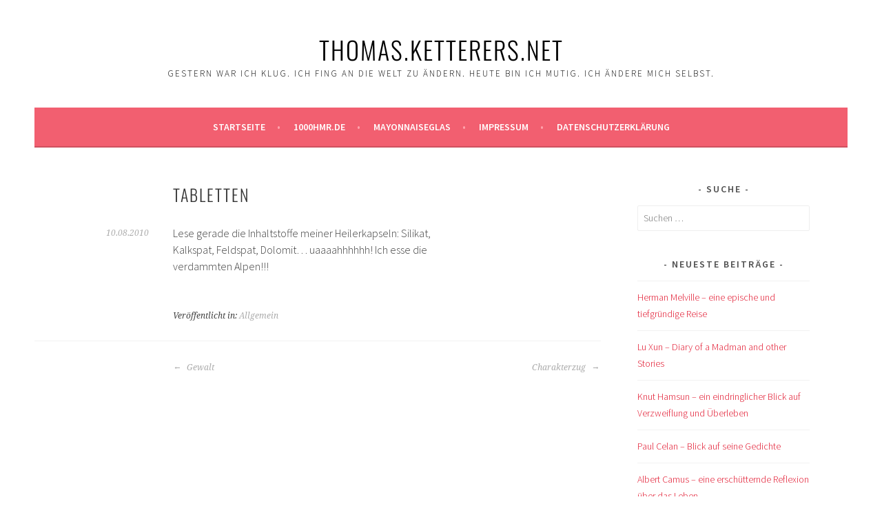

--- FILE ---
content_type: text/html; charset=UTF-8
request_url: http://thomas.ketterers.net/tabletten/
body_size: 42538
content:
<!DOCTYPE html>
<html lang="de">
<head>
<meta charset="UTF-8">
<meta name="viewport" content="width=device-width, initial-scale=1">
<link rel="profile" href="http://gmpg.org/xfn/11">
<link rel="pingback" href="http://thomas.ketterers.net/xmlrpc.php">
<title>Tabletten &#8211; Thomas.Ketterers.Net</title>
<meta name='robots' content='max-image-preview:large' />

<link rel="alternate" type="application/rss+xml" title="Thomas.Ketterers.Net &raquo; Feed" href="http://thomas.ketterers.net/feed/" />
<link rel="alternate" title="oEmbed (JSON)" type="application/json+oembed" href="http://thomas.ketterers.net/wp-json/oembed/1.0/embed?url=http%3A%2F%2Fthomas.ketterers.net%2Ftabletten%2F" />
<link rel="alternate" title="oEmbed (XML)" type="text/xml+oembed" href="http://thomas.ketterers.net/wp-json/oembed/1.0/embed?url=http%3A%2F%2Fthomas.ketterers.net%2Ftabletten%2F&#038;format=xml" />
<style id='wp-img-auto-sizes-contain-inline-css' type='text/css'>
img:is([sizes=auto i],[sizes^="auto," i]){contain-intrinsic-size:3000px 1500px}
/*# sourceURL=wp-img-auto-sizes-contain-inline-css */
</style>
<style id='wp-emoji-styles-inline-css' type='text/css'>

	img.wp-smiley, img.emoji {
		display: inline !important;
		border: none !important;
		box-shadow: none !important;
		height: 1em !important;
		width: 1em !important;
		margin: 0 0.07em !important;
		vertical-align: -0.1em !important;
		background: none !important;
		padding: 0 !important;
	}
/*# sourceURL=wp-emoji-styles-inline-css */
</style>
<style id='wp-block-library-inline-css' type='text/css'>
:root{--wp-block-synced-color:#7a00df;--wp-block-synced-color--rgb:122,0,223;--wp-bound-block-color:var(--wp-block-synced-color);--wp-editor-canvas-background:#ddd;--wp-admin-theme-color:#007cba;--wp-admin-theme-color--rgb:0,124,186;--wp-admin-theme-color-darker-10:#006ba1;--wp-admin-theme-color-darker-10--rgb:0,107,160.5;--wp-admin-theme-color-darker-20:#005a87;--wp-admin-theme-color-darker-20--rgb:0,90,135;--wp-admin-border-width-focus:2px}@media (min-resolution:192dpi){:root{--wp-admin-border-width-focus:1.5px}}.wp-element-button{cursor:pointer}:root .has-very-light-gray-background-color{background-color:#eee}:root .has-very-dark-gray-background-color{background-color:#313131}:root .has-very-light-gray-color{color:#eee}:root .has-very-dark-gray-color{color:#313131}:root .has-vivid-green-cyan-to-vivid-cyan-blue-gradient-background{background:linear-gradient(135deg,#00d084,#0693e3)}:root .has-purple-crush-gradient-background{background:linear-gradient(135deg,#34e2e4,#4721fb 50%,#ab1dfe)}:root .has-hazy-dawn-gradient-background{background:linear-gradient(135deg,#faaca8,#dad0ec)}:root .has-subdued-olive-gradient-background{background:linear-gradient(135deg,#fafae1,#67a671)}:root .has-atomic-cream-gradient-background{background:linear-gradient(135deg,#fdd79a,#004a59)}:root .has-nightshade-gradient-background{background:linear-gradient(135deg,#330968,#31cdcf)}:root .has-midnight-gradient-background{background:linear-gradient(135deg,#020381,#2874fc)}:root{--wp--preset--font-size--normal:16px;--wp--preset--font-size--huge:42px}.has-regular-font-size{font-size:1em}.has-larger-font-size{font-size:2.625em}.has-normal-font-size{font-size:var(--wp--preset--font-size--normal)}.has-huge-font-size{font-size:var(--wp--preset--font-size--huge)}.has-text-align-center{text-align:center}.has-text-align-left{text-align:left}.has-text-align-right{text-align:right}.has-fit-text{white-space:nowrap!important}#end-resizable-editor-section{display:none}.aligncenter{clear:both}.items-justified-left{justify-content:flex-start}.items-justified-center{justify-content:center}.items-justified-right{justify-content:flex-end}.items-justified-space-between{justify-content:space-between}.screen-reader-text{border:0;clip-path:inset(50%);height:1px;margin:-1px;overflow:hidden;padding:0;position:absolute;width:1px;word-wrap:normal!important}.screen-reader-text:focus{background-color:#ddd;clip-path:none;color:#444;display:block;font-size:1em;height:auto;left:5px;line-height:normal;padding:15px 23px 14px;text-decoration:none;top:5px;width:auto;z-index:100000}html :where(.has-border-color){border-style:solid}html :where([style*=border-top-color]){border-top-style:solid}html :where([style*=border-right-color]){border-right-style:solid}html :where([style*=border-bottom-color]){border-bottom-style:solid}html :where([style*=border-left-color]){border-left-style:solid}html :where([style*=border-width]){border-style:solid}html :where([style*=border-top-width]){border-top-style:solid}html :where([style*=border-right-width]){border-right-style:solid}html :where([style*=border-bottom-width]){border-bottom-style:solid}html :where([style*=border-left-width]){border-left-style:solid}html :where(img[class*=wp-image-]){height:auto;max-width:100%}:where(figure){margin:0 0 1em}html :where(.is-position-sticky){--wp-admin--admin-bar--position-offset:var(--wp-admin--admin-bar--height,0px)}@media screen and (max-width:600px){html :where(.is-position-sticky){--wp-admin--admin-bar--position-offset:0px}}

/*# sourceURL=wp-block-library-inline-css */
</style><style id='global-styles-inline-css' type='text/css'>
:root{--wp--preset--aspect-ratio--square: 1;--wp--preset--aspect-ratio--4-3: 4/3;--wp--preset--aspect-ratio--3-4: 3/4;--wp--preset--aspect-ratio--3-2: 3/2;--wp--preset--aspect-ratio--2-3: 2/3;--wp--preset--aspect-ratio--16-9: 16/9;--wp--preset--aspect-ratio--9-16: 9/16;--wp--preset--color--black: #000000;--wp--preset--color--cyan-bluish-gray: #abb8c3;--wp--preset--color--white: #ffffff;--wp--preset--color--pale-pink: #f78da7;--wp--preset--color--vivid-red: #cf2e2e;--wp--preset--color--luminous-vivid-orange: #ff6900;--wp--preset--color--luminous-vivid-amber: #fcb900;--wp--preset--color--light-green-cyan: #7bdcb5;--wp--preset--color--vivid-green-cyan: #00d084;--wp--preset--color--pale-cyan-blue: #8ed1fc;--wp--preset--color--vivid-cyan-blue: #0693e3;--wp--preset--color--vivid-purple: #9b51e0;--wp--preset--gradient--vivid-cyan-blue-to-vivid-purple: linear-gradient(135deg,rgb(6,147,227) 0%,rgb(155,81,224) 100%);--wp--preset--gradient--light-green-cyan-to-vivid-green-cyan: linear-gradient(135deg,rgb(122,220,180) 0%,rgb(0,208,130) 100%);--wp--preset--gradient--luminous-vivid-amber-to-luminous-vivid-orange: linear-gradient(135deg,rgb(252,185,0) 0%,rgb(255,105,0) 100%);--wp--preset--gradient--luminous-vivid-orange-to-vivid-red: linear-gradient(135deg,rgb(255,105,0) 0%,rgb(207,46,46) 100%);--wp--preset--gradient--very-light-gray-to-cyan-bluish-gray: linear-gradient(135deg,rgb(238,238,238) 0%,rgb(169,184,195) 100%);--wp--preset--gradient--cool-to-warm-spectrum: linear-gradient(135deg,rgb(74,234,220) 0%,rgb(151,120,209) 20%,rgb(207,42,186) 40%,rgb(238,44,130) 60%,rgb(251,105,98) 80%,rgb(254,248,76) 100%);--wp--preset--gradient--blush-light-purple: linear-gradient(135deg,rgb(255,206,236) 0%,rgb(152,150,240) 100%);--wp--preset--gradient--blush-bordeaux: linear-gradient(135deg,rgb(254,205,165) 0%,rgb(254,45,45) 50%,rgb(107,0,62) 100%);--wp--preset--gradient--luminous-dusk: linear-gradient(135deg,rgb(255,203,112) 0%,rgb(199,81,192) 50%,rgb(65,88,208) 100%);--wp--preset--gradient--pale-ocean: linear-gradient(135deg,rgb(255,245,203) 0%,rgb(182,227,212) 50%,rgb(51,167,181) 100%);--wp--preset--gradient--electric-grass: linear-gradient(135deg,rgb(202,248,128) 0%,rgb(113,206,126) 100%);--wp--preset--gradient--midnight: linear-gradient(135deg,rgb(2,3,129) 0%,rgb(40,116,252) 100%);--wp--preset--font-size--small: 13px;--wp--preset--font-size--medium: 20px;--wp--preset--font-size--large: 36px;--wp--preset--font-size--x-large: 42px;--wp--preset--spacing--20: 0.44rem;--wp--preset--spacing--30: 0.67rem;--wp--preset--spacing--40: 1rem;--wp--preset--spacing--50: 1.5rem;--wp--preset--spacing--60: 2.25rem;--wp--preset--spacing--70: 3.38rem;--wp--preset--spacing--80: 5.06rem;--wp--preset--shadow--natural: 6px 6px 9px rgba(0, 0, 0, 0.2);--wp--preset--shadow--deep: 12px 12px 50px rgba(0, 0, 0, 0.4);--wp--preset--shadow--sharp: 6px 6px 0px rgba(0, 0, 0, 0.2);--wp--preset--shadow--outlined: 6px 6px 0px -3px rgb(255, 255, 255), 6px 6px rgb(0, 0, 0);--wp--preset--shadow--crisp: 6px 6px 0px rgb(0, 0, 0);}:where(.is-layout-flex){gap: 0.5em;}:where(.is-layout-grid){gap: 0.5em;}body .is-layout-flex{display: flex;}.is-layout-flex{flex-wrap: wrap;align-items: center;}.is-layout-flex > :is(*, div){margin: 0;}body .is-layout-grid{display: grid;}.is-layout-grid > :is(*, div){margin: 0;}:where(.wp-block-columns.is-layout-flex){gap: 2em;}:where(.wp-block-columns.is-layout-grid){gap: 2em;}:where(.wp-block-post-template.is-layout-flex){gap: 1.25em;}:where(.wp-block-post-template.is-layout-grid){gap: 1.25em;}.has-black-color{color: var(--wp--preset--color--black) !important;}.has-cyan-bluish-gray-color{color: var(--wp--preset--color--cyan-bluish-gray) !important;}.has-white-color{color: var(--wp--preset--color--white) !important;}.has-pale-pink-color{color: var(--wp--preset--color--pale-pink) !important;}.has-vivid-red-color{color: var(--wp--preset--color--vivid-red) !important;}.has-luminous-vivid-orange-color{color: var(--wp--preset--color--luminous-vivid-orange) !important;}.has-luminous-vivid-amber-color{color: var(--wp--preset--color--luminous-vivid-amber) !important;}.has-light-green-cyan-color{color: var(--wp--preset--color--light-green-cyan) !important;}.has-vivid-green-cyan-color{color: var(--wp--preset--color--vivid-green-cyan) !important;}.has-pale-cyan-blue-color{color: var(--wp--preset--color--pale-cyan-blue) !important;}.has-vivid-cyan-blue-color{color: var(--wp--preset--color--vivid-cyan-blue) !important;}.has-vivid-purple-color{color: var(--wp--preset--color--vivid-purple) !important;}.has-black-background-color{background-color: var(--wp--preset--color--black) !important;}.has-cyan-bluish-gray-background-color{background-color: var(--wp--preset--color--cyan-bluish-gray) !important;}.has-white-background-color{background-color: var(--wp--preset--color--white) !important;}.has-pale-pink-background-color{background-color: var(--wp--preset--color--pale-pink) !important;}.has-vivid-red-background-color{background-color: var(--wp--preset--color--vivid-red) !important;}.has-luminous-vivid-orange-background-color{background-color: var(--wp--preset--color--luminous-vivid-orange) !important;}.has-luminous-vivid-amber-background-color{background-color: var(--wp--preset--color--luminous-vivid-amber) !important;}.has-light-green-cyan-background-color{background-color: var(--wp--preset--color--light-green-cyan) !important;}.has-vivid-green-cyan-background-color{background-color: var(--wp--preset--color--vivid-green-cyan) !important;}.has-pale-cyan-blue-background-color{background-color: var(--wp--preset--color--pale-cyan-blue) !important;}.has-vivid-cyan-blue-background-color{background-color: var(--wp--preset--color--vivid-cyan-blue) !important;}.has-vivid-purple-background-color{background-color: var(--wp--preset--color--vivid-purple) !important;}.has-black-border-color{border-color: var(--wp--preset--color--black) !important;}.has-cyan-bluish-gray-border-color{border-color: var(--wp--preset--color--cyan-bluish-gray) !important;}.has-white-border-color{border-color: var(--wp--preset--color--white) !important;}.has-pale-pink-border-color{border-color: var(--wp--preset--color--pale-pink) !important;}.has-vivid-red-border-color{border-color: var(--wp--preset--color--vivid-red) !important;}.has-luminous-vivid-orange-border-color{border-color: var(--wp--preset--color--luminous-vivid-orange) !important;}.has-luminous-vivid-amber-border-color{border-color: var(--wp--preset--color--luminous-vivid-amber) !important;}.has-light-green-cyan-border-color{border-color: var(--wp--preset--color--light-green-cyan) !important;}.has-vivid-green-cyan-border-color{border-color: var(--wp--preset--color--vivid-green-cyan) !important;}.has-pale-cyan-blue-border-color{border-color: var(--wp--preset--color--pale-cyan-blue) !important;}.has-vivid-cyan-blue-border-color{border-color: var(--wp--preset--color--vivid-cyan-blue) !important;}.has-vivid-purple-border-color{border-color: var(--wp--preset--color--vivid-purple) !important;}.has-vivid-cyan-blue-to-vivid-purple-gradient-background{background: var(--wp--preset--gradient--vivid-cyan-blue-to-vivid-purple) !important;}.has-light-green-cyan-to-vivid-green-cyan-gradient-background{background: var(--wp--preset--gradient--light-green-cyan-to-vivid-green-cyan) !important;}.has-luminous-vivid-amber-to-luminous-vivid-orange-gradient-background{background: var(--wp--preset--gradient--luminous-vivid-amber-to-luminous-vivid-orange) !important;}.has-luminous-vivid-orange-to-vivid-red-gradient-background{background: var(--wp--preset--gradient--luminous-vivid-orange-to-vivid-red) !important;}.has-very-light-gray-to-cyan-bluish-gray-gradient-background{background: var(--wp--preset--gradient--very-light-gray-to-cyan-bluish-gray) !important;}.has-cool-to-warm-spectrum-gradient-background{background: var(--wp--preset--gradient--cool-to-warm-spectrum) !important;}.has-blush-light-purple-gradient-background{background: var(--wp--preset--gradient--blush-light-purple) !important;}.has-blush-bordeaux-gradient-background{background: var(--wp--preset--gradient--blush-bordeaux) !important;}.has-luminous-dusk-gradient-background{background: var(--wp--preset--gradient--luminous-dusk) !important;}.has-pale-ocean-gradient-background{background: var(--wp--preset--gradient--pale-ocean) !important;}.has-electric-grass-gradient-background{background: var(--wp--preset--gradient--electric-grass) !important;}.has-midnight-gradient-background{background: var(--wp--preset--gradient--midnight) !important;}.has-small-font-size{font-size: var(--wp--preset--font-size--small) !important;}.has-medium-font-size{font-size: var(--wp--preset--font-size--medium) !important;}.has-large-font-size{font-size: var(--wp--preset--font-size--large) !important;}.has-x-large-font-size{font-size: var(--wp--preset--font-size--x-large) !important;}
/*# sourceURL=global-styles-inline-css */
</style>

<style id='classic-theme-styles-inline-css' type='text/css'>
/*! This file is auto-generated */
.wp-block-button__link{color:#fff;background-color:#32373c;border-radius:9999px;box-shadow:none;text-decoration:none;padding:calc(.667em + 2px) calc(1.333em + 2px);font-size:1.125em}.wp-block-file__button{background:#32373c;color:#fff;text-decoration:none}
/*# sourceURL=/wp-includes/css/classic-themes.min.css */
</style>
<link rel='stylesheet' id='sela-fonts-css' href='//thomas.ketterers.net/wp-content/uploads/omgf/sela-fonts/sela-fonts.css?ver=1664282847' type='text/css' media='all' />
<link rel='stylesheet' id='genericons-css' href='http://thomas.ketterers.net/wp-content/themes/sela/fonts/genericons.css?ver=3.4.1' type='text/css' media='all' />
<link rel='stylesheet' id='sela-style-css' href='http://thomas.ketterers.net/wp-content/themes/sela/style.css?ver=880ebad9696042c1bd7d9aa5faefd2c9' type='text/css' media='all' />
<link rel='stylesheet' id='sp-dsgvo_twbs4_grid-css' href='http://thomas.ketterers.net/wp-content/plugins/shapepress-dsgvo/public/css/bootstrap-grid.min.css?ver=3.1.37' type='text/css' media='all' />
<link rel='stylesheet' id='sp-dsgvo-css' href='http://thomas.ketterers.net/wp-content/plugins/shapepress-dsgvo/public/css/sp-dsgvo-public.min.css?ver=3.1.37' type='text/css' media='all' />
<link rel='stylesheet' id='sp-dsgvo_popup-css' href='http://thomas.ketterers.net/wp-content/plugins/shapepress-dsgvo/public/css/sp-dsgvo-popup.min.css?ver=3.1.37' type='text/css' media='all' />
<link rel='stylesheet' id='simplebar-css' href='http://thomas.ketterers.net/wp-content/plugins/shapepress-dsgvo/public/css/simplebar.min.css?ver=880ebad9696042c1bd7d9aa5faefd2c9' type='text/css' media='all' />
<script type="text/javascript" src="http://thomas.ketterers.net/wp-includes/js/jquery/jquery.min.js?ver=3.7.1" id="jquery-core-js"></script>
<script type="text/javascript" src="http://thomas.ketterers.net/wp-includes/js/jquery/jquery-migrate.min.js?ver=3.4.1" id="jquery-migrate-js"></script>
<script type="text/javascript" id="sp-dsgvo-js-extra">
/* <![CDATA[ */
var spDsgvoGeneralConfig = {"ajaxUrl":"http://thomas.ketterers.net/wp-admin/admin-ajax.php","wpJsonUrl":"http://thomas.ketterers.net/wp-json/legalweb/v1/","cookieName":"sp_dsgvo_cookie_settings","cookieVersion":"0","cookieLifeTime":"86400","cookieLifeTimeDismiss":"86400","locale":"de_DE","privacyPolicyPageId":"0","privacyPolicyPageUrl":"http://thomas.ketterers.net/tabletten/","imprintPageId":"0","imprintPageUrl":"http://thomas.ketterers.net/tabletten/","showNoticeOnClose":"0","initialDisplayType":"none","allIntegrationSlugs":[],"noticeHideEffect":"none","noticeOnScroll":"","noticeOnScrollOffset":"100","currentPageId":"5943","forceCookieInfo":"0","clientSideBlocking":"0"};
var spDsgvoIntegrationConfig = [];
//# sourceURL=sp-dsgvo-js-extra
/* ]]> */
</script>
<script type="text/javascript" src="http://thomas.ketterers.net/wp-content/plugins/shapepress-dsgvo/public/js/sp-dsgvo-public.min.js?ver=3.1.37" id="sp-dsgvo-js"></script>
<link rel="https://api.w.org/" href="http://thomas.ketterers.net/wp-json/" /><link rel="alternate" title="JSON" type="application/json" href="http://thomas.ketterers.net/wp-json/wp/v2/posts/5943" /><link rel="EditURI" type="application/rsd+xml" title="RSD" href="http://thomas.ketterers.net/xmlrpc.php?rsd" />

<link rel="canonical" href="http://thomas.ketterers.net/tabletten/" />
<link rel='shortlink' href='http://thomas.ketterers.net/?p=5943' />
<style>
    .sp-dsgvo-blocked-embedding-placeholder
    {
        color: #313334;
                    background: linear-gradient(90deg, #e3ffe7 0%, #d9e7ff 100%);            }

    a.sp-dsgvo-blocked-embedding-button-enable,
    a.sp-dsgvo-blocked-embedding-button-enable:hover,
    a.sp-dsgvo-blocked-embedding-button-enable:active {
        color: #313334;
        border-color: #313334;
        border-width: 2px;
    }

            .wp-embed-aspect-16-9 .sp-dsgvo-blocked-embedding-placeholder,
        .vc_video-aspect-ratio-169 .sp-dsgvo-blocked-embedding-placeholder,
        .elementor-aspect-ratio-169 .sp-dsgvo-blocked-embedding-placeholder{
            margin-top: -56.25%; /*16:9*/
        }

        .wp-embed-aspect-4-3 .sp-dsgvo-blocked-embedding-placeholder,
        .vc_video-aspect-ratio-43 .sp-dsgvo-blocked-embedding-placeholder,
        .elementor-aspect-ratio-43 .sp-dsgvo-blocked-embedding-placeholder{
            margin-top: -75%;
        }

        .wp-embed-aspect-3-2 .sp-dsgvo-blocked-embedding-placeholder,
        .vc_video-aspect-ratio-32 .sp-dsgvo-blocked-embedding-placeholder,
        .elementor-aspect-ratio-32 .sp-dsgvo-blocked-embedding-placeholder{
            margin-top: -66.66%;
        }
    </style>
            <style>
                /* latin */
                @font-face {
                    font-family: 'Roboto';
                    font-style: italic;
                    font-weight: 300;
                    src: local('Roboto Light Italic'),
                    local('Roboto-LightItalic'),
                    url(http://thomas.ketterers.net/wp-content/plugins/shapepress-dsgvo/public/css/fonts/roboto/Roboto-LightItalic-webfont.woff) format('woff');
                    font-display: swap;

                }

                /* latin */
                @font-face {
                    font-family: 'Roboto';
                    font-style: italic;
                    font-weight: 400;
                    src: local('Roboto Italic'),
                    local('Roboto-Italic'),
                    url(http://thomas.ketterers.net/wp-content/plugins/shapepress-dsgvo/public/css/fonts/roboto/Roboto-Italic-webfont.woff) format('woff');
                    font-display: swap;
                }

                /* latin */
                @font-face {
                    font-family: 'Roboto';
                    font-style: italic;
                    font-weight: 700;
                    src: local('Roboto Bold Italic'),
                    local('Roboto-BoldItalic'),
                    url(http://thomas.ketterers.net/wp-content/plugins/shapepress-dsgvo/public/css/fonts/roboto/Roboto-BoldItalic-webfont.woff) format('woff');
                    font-display: swap;
                }

                /* latin */
                @font-face {
                    font-family: 'Roboto';
                    font-style: italic;
                    font-weight: 900;
                    src: local('Roboto Black Italic'),
                    local('Roboto-BlackItalic'),
                    url(http://thomas.ketterers.net/wp-content/plugins/shapepress-dsgvo/public/css/fonts/roboto/Roboto-BlackItalic-webfont.woff) format('woff');
                    font-display: swap;
                }

                /* latin */
                @font-face {
                    font-family: 'Roboto';
                    font-style: normal;
                    font-weight: 300;
                    src: local('Roboto Light'),
                    local('Roboto-Light'),
                    url(http://thomas.ketterers.net/wp-content/plugins/shapepress-dsgvo/public/css/fonts/roboto/Roboto-Light-webfont.woff) format('woff');
                    font-display: swap;
                }

                /* latin */
                @font-face {
                    font-family: 'Roboto';
                    font-style: normal;
                    font-weight: 400;
                    src: local('Roboto Regular'),
                    local('Roboto-Regular'),
                    url(http://thomas.ketterers.net/wp-content/plugins/shapepress-dsgvo/public/css/fonts/roboto/Roboto-Regular-webfont.woff) format('woff');
                    font-display: swap;
                }

                /* latin */
                @font-face {
                    font-family: 'Roboto';
                    font-style: normal;
                    font-weight: 700;
                    src: local('Roboto Bold'),
                    local('Roboto-Bold'),
                    url(http://thomas.ketterers.net/wp-content/plugins/shapepress-dsgvo/public/css/fonts/roboto/Roboto-Bold-webfont.woff) format('woff');
                    font-display: swap;
                }

                /* latin */
                @font-face {
                    font-family: 'Roboto';
                    font-style: normal;
                    font-weight: 900;
                    src: local('Roboto Black'),
                    local('Roboto-Black'),
                    url(http://thomas.ketterers.net/wp-content/plugins/shapepress-dsgvo/public/css/fonts/roboto/Roboto-Black-webfont.woff) format('woff');
                    font-display: swap;
                }
            </style>
            	<style type="text/css" id="sela-header-css">
					.site-title a,
			.site-description {
				color: #000000;
			}
			</style>
	<style type="text/css" id="custom-background-css">
body.custom-background { background-color: #ffffff; }
</style>
	</head>

<body class="wp-singular post-template-default single single-post postid-5943 single-format-standard custom-background wp-theme-sela not-multi-author display-header-text">
<div id="page" class="hfeed site">
	<header id="masthead" class="site-header" role="banner">
		<a class="skip-link screen-reader-text" href="#content" title="Springe zum Inhalt">Springe zum Inhalt</a>

		<div class="site-branding">
						<h1 class="site-title"><a href="http://thomas.ketterers.net/" title="Thomas.Ketterers.Net" rel="home">Thomas.Ketterers.Net</a></h1>
							<h2 class="site-description">Gestern war ich klug. Ich fing an die Welt zu ändern. Heute bin ich mutig. Ich ändere mich selbst.</h2>
					</div><!-- .site-branding -->

		<nav id="site-navigation" class="main-navigation" role="navigation">
			<button class="menu-toggle" aria-controls="menu" aria-expanded="false">Menü</button>
			<div class="menu-menu-1-container"><ul id="menu-menu-1" class="menu"><li id="menu-item-17521" class="menu-item menu-item-type-custom menu-item-object-custom menu-item-home menu-item-17521"><a href="http://thomas.ketterers.net/">Startseite</a></li>
<li id="menu-item-17526" class="menu-item menu-item-type-custom menu-item-object-custom menu-item-17526"><a href="http://www.1000hmr.de">1000hmr.de</a></li>
<li id="menu-item-17524" class="menu-item menu-item-type-post_type menu-item-object-page menu-item-17524"><a href="http://thomas.ketterers.net/mayonnaiseglas/">Mayonnaiseglas</a></li>
<li id="menu-item-17523" class="menu-item menu-item-type-post_type menu-item-object-page menu-item-17523"><a href="http://thomas.ketterers.net/impressum/">Impressum</a></li>
<li id="menu-item-17734" class="menu-item menu-item-type-post_type menu-item-object-page menu-item-privacy-policy menu-item-17734"><a rel="privacy-policy" href="http://thomas.ketterers.net/datenschutzerklaerung/">Datenschutzerklärung</a></li>
</ul></div>		</nav><!-- #site-navigation -->
	</header><!-- #masthead -->

	<div id="content" class="site-content">

	<div id="primary" class="content-area">
		<main id="main" class="site-main" role="main">

		
			
				
<article id="post-5943" class="post-5943 post type-post status-publish format-standard hentry category-allgemein without-featured-image">

	
	<header class="entry-header ">
					<h1 class="entry-title">Tabletten</h1>			</header><!-- .entry-header -->

	<div class="entry-body">

				<div class="entry-meta">
			<span class="date"><a href="http://thomas.ketterers.net/tabletten/" title="Permalink zu Tabletten" rel="bookmark"><time class="entry-date published" datetime="2010-08-10T17:06:13+01:00">10.08.2010</time></a></span>		</div><!-- .entry-meta -->
		
				<div class="entry-content">
			<p>Lese gerade die Inhaltstoffe meiner Heilerkapseln: Silikat,<br />
Kalkspat, Feldspat, Dolomit&#8230; uaaaahhhhhh! Ich esse die<br />
verdammten Alpen!!!</p>
					</div><!-- .entry-content -->
		
				<footer class="entry-meta">
			<span class="cat-links">Veröffentlicht in: <a href="http://thomas.ketterers.net/category/allgemein/" rel="category tag">Allgemein</a></span>		</footer><!-- .entry-meta -->
		
			</div><!-- .entry-body -->

</article><!-- #post-## -->

					<nav class="navigation post-navigation" role="navigation">
		<h1 class="screen-reader-text">Beitrags-Navigation</h1>
		<div class="nav-links">
			<div class="nav-previous"><a href="http://thomas.ketterers.net/gewalt/" rel="prev"><span class="meta-nav"></span>&nbsp;Gewalt</a></div><div class="nav-next"><a href="http://thomas.ketterers.net/charakterzug/" rel="next">Charakterzug&nbsp;<span class="meta-nav"></span></a></div>		</div><!-- .nav-links -->
	</nav><!-- .navigation -->
	
				
			
		
		</main><!-- #main -->
	</div><!-- #primary -->

	<div id="secondary" class="widget-area sidebar-widget-area" role="complementary">
		<aside id="search-5" class="widget widget_search"><h3 class="widget-title">Suche</h3><form role="search" method="get" class="search-form" action="http://thomas.ketterers.net/">
				<label>
					<span class="screen-reader-text">Suche nach:</span>
					<input type="search" class="search-field" placeholder="Suchen …" value="" name="s" />
				</label>
				<input type="submit" class="search-submit" value="Suchen" />
			</form></aside>
		<aside id="recent-posts-4" class="widget widget_recent_entries">
		<h3 class="widget-title">Neueste Beiträge</h3>
		<ul>
											<li>
					<a href="http://thomas.ketterers.net/herman-melville-eine-epische-und-tiefgruendige-reise/">Herman Melville &#8211; eine epische und tiefgründige Reise</a>
									</li>
											<li>
					<a href="http://thomas.ketterers.net/lu-xun-diary-of-a-madman-and-other-stories/">Lu Xun &#8211; Diary of a Madman and other Stories</a>
									</li>
											<li>
					<a href="http://thomas.ketterers.net/knut-hamsun-ein-eindringlicher-blick-auf-verzweiflung-und-ueberleben/">Knut Hamsun &#8211; ein eindringlicher Blick auf Verzweiflung und Überleben</a>
									</li>
											<li>
					<a href="http://thomas.ketterers.net/paul-celan-blick-auf-seine-gedichte/">Paul Celan &#8211; Blick auf seine Gedichte</a>
									</li>
											<li>
					<a href="http://thomas.ketterers.net/albert-camus-eine-erschuetternde-reflexion-ueber-das-leben/">Albert Camus &#8211; eine erschütternde Reflexion über das Leben</a>
									</li>
											<li>
					<a href="http://thomas.ketterers.net/emily-bronte-wuthering-heights/">Emily Brontë &#8211; Wuthering Heights</a>
									</li>
											<li>
					<a href="http://thomas.ketterers.net/samuel-becket-meisterwerk-des-existenzialismus/">Samuel Becket &#8211; Meisterwerk des Existenzialismus</a>
									</li>
											<li>
					<a href="http://thomas.ketterers.net/yasunari-kawabata-yama-no-oto/">Yasunari Kawabata &#8211; Yama no oto</a>
									</li>
											<li>
					<a href="http://thomas.ketterers.net/jorge-luis-borges-ficciones/">Jorge Luis Borges &#8211; Ficciones</a>
									</li>
											<li>
					<a href="http://thomas.ketterers.net/honore-de-balzac-le-pere-goriot/">Honoré de Balzac &#8211; Le Père Goriot</a>
									</li>
					</ul>

		</aside><aside id="categories-5" class="widget widget_categories"><h3 class="widget-title">Kategorien</h3>
			<ul>
					<li class="cat-item cat-item-1"><a href="http://thomas.ketterers.net/category/allgemein/">Allgemein</a> (893)
</li>
	<li class="cat-item cat-item-411"><a href="http://thomas.ketterers.net/category/cities2visit/bamberg-cities2visit/">Bamberg</a> (9)
</li>
	<li class="cat-item cat-item-27"><a href="http://thomas.ketterers.net/category/cities2visit/barcelona/">Barcelona</a> (16)
</li>
	<li class="cat-item cat-item-1310"><a href="http://thomas.ketterers.net/category/beyla/">Beyla</a> (11)
</li>
	<li class="cat-item cat-item-11"><a href="http://thomas.ketterers.net/category/bilder/">Bilder</a> (84)
</li>
	<li class="cat-item cat-item-1226"><a href="http://thomas.ketterers.net/category/next-projects/billiardtisch/">Billiardtisch</a> (1)
</li>
	<li class="cat-item cat-item-1040"><a href="http://thomas.ketterers.net/category/sport/braveheartbattle/">Braveheart Battle</a> (9)
</li>
	<li class="cat-item cat-item-1166"><a href="http://thomas.ketterers.net/category/next-projects/braveheart-battle/">Braveheart Battle</a> (2)
</li>
	<li class="cat-item cat-item-1315"><a href="http://thomas.ketterers.net/category/buecher/">Bücher</a> (15)
</li>
	<li class="cat-item cat-item-1071"><a href="http://thomas.ketterers.net/category/camino-del-norte/">Camino del Norte</a> (1)
</li>
	<li class="cat-item cat-item-1032"><a href="http://thomas.ketterers.net/category/camino-del-norte-jakobsweg/">Camino del Norte &#8211; Jakobsweg</a> (16)
</li>
	<li class="cat-item cat-item-3"><a href="http://thomas.ketterers.net/category/camino-frances-jakobsweg/">Camino Francés &#8211; Jakobsweg</a> (56)
</li>
	<li class="cat-item cat-item-1133"><a href="http://thomas.ketterers.net/category/fraenkischer-jakobsweg/">Camino San Giacomo Franchi</a> (1)
</li>
	<li class="cat-item cat-item-958"><a href="http://thomas.ketterers.net/category/cammino-di-francesco-franziskusweg/">Cammino di Francesco &#8211; Franziskusweg</a> (20)
</li>
	<li class="cat-item cat-item-407"><a href="http://thomas.ketterers.net/category/cities2visit/">Cities 2 visit</a> (27)
</li>
	<li class="cat-item cat-item-6"><a href="http://thomas.ketterers.net/category/cities2visit/erlangen/">Erlangen</a> (11)
</li>
	<li class="cat-item cat-item-4"><a href="http://thomas.ketterers.net/category/fun4friends/">Fun 4 Friends</a> (500)
</li>
	<li class="cat-item cat-item-9"><a href="http://thomas.ketterers.net/category/gedanken/">Gedanken</a> (407)
</li>
	<li class="cat-item cat-item-408"><a href="http://thomas.ketterers.net/category/cities2visit/hamburg-cities2visit/">Hamburg</a> (2)
</li>
	<li class="cat-item cat-item-1262"><a href="http://thomas.ketterers.net/category/ideen-zur-unterstuetzung/">Ideen zur Unterstützung</a> (2)
</li>
	<li class="cat-item cat-item-5"><a href="http://thomas.ketterers.net/category/next-projects/mgb/">MG B</a> (1)
</li>
	<li class="cat-item cat-item-10"><a href="http://thomas.ketterers.net/category/next-projects/">next Projects</a> (12)
</li>
	<li class="cat-item cat-item-154"><a href="http://thomas.ketterers.net/category/bilder/nicebynature/">Nice by Nature</a> (37)
</li>
	<li class="cat-item cat-item-410"><a href="http://thomas.ketterers.net/category/cities2visit/nuremberg/">Nürnberg</a> (18)
</li>
	<li class="cat-item cat-item-1007"><a href="http://thomas.ketterers.net/category/cities2visit/pommelsbrunn/">Pommelsbrunn</a> (14)
</li>
	<li class="cat-item cat-item-1265"><a href="http://thomas.ketterers.net/category/cities2visit/potsdam/">Potsdam</a> (1)
</li>
	<li class="cat-item cat-item-236"><a href="http://thomas.ketterers.net/category/sport/radeln/">Radeln</a> (12)
</li>
	<li class="cat-item cat-item-1155"><a href="http://thomas.ketterers.net/category/cities2visit/salzburg/">Salzburg</a> (3)
</li>
	<li class="cat-item cat-item-83"><a href="http://thomas.ketterers.net/category/sport/skifahren/">Skifahren</a> (3)
</li>
	<li class="cat-item cat-item-8"><a href="http://thomas.ketterers.net/category/sport/snowboarden/">Snowboarden</a> (8)
</li>
	<li class="cat-item cat-item-405"><a href="http://thomas.ketterers.net/category/sport/">Sport</a> (10)
</li>
	<li class="cat-item cat-item-938"><a href="http://thomas.ketterers.net/category/spruche/">Sprüche</a> (24)
</li>
	<li class="cat-item cat-item-7"><a href="http://thomas.ketterers.net/category/sport/tauchen/">Tauchen</a> (8)
</li>
	<li class="cat-item cat-item-1167"><a href="http://thomas.ketterers.net/category/next-projects/tough-mudder/">Tough Mudder</a> (1)
</li>
	<li class="cat-item cat-item-1106"><a href="http://thomas.ketterers.net/category/sport/transalp2012/">Transalp 2012</a> (4)
</li>
	<li class="cat-item cat-item-18"><a href="http://thomas.ketterers.net/category/sport/wandern/">Wandern</a> (3)
</li>
	<li class="cat-item cat-item-1168"><a href="http://thomas.ketterers.net/category/next-projects/wandern-next-projects/">Wandern</a> (8)
</li>
	<li class="cat-item cat-item-502"><a href="http://thomas.ketterers.net/category/cities2visit/wien/">Wien</a> (4)
</li>
	<li class="cat-item cat-item-1041"><a href="http://thomas.ketterers.net/category/sport/wolfsman/">Wolfsman</a> (2)
</li>
	<li class="cat-item cat-item-409"><a href="http://thomas.ketterers.net/category/cities2visit/zuerich/">Zürich</a> (11)
</li>
	<li class="cat-item cat-item-162"><a href="http://thomas.ketterers.net/category/zurzeit-gelesen/">Zurzeit gelesen</a> (208)
</li>
	<li class="cat-item cat-item-163"><a href="http://thomas.ketterers.net/category/zurzeitgesehen/">Zurzeit gesehen</a> (144)
</li>
	<li class="cat-item cat-item-1117"><a href="http://thomas.ketterers.net/category/zurzeit-gewesen/">Zurzeit gewesen</a> (47)
</li>
	<li class="cat-item cat-item-358"><a href="http://thomas.ketterers.net/category/zurzeit-nervt/">Zurzeit nervt</a> (265)
</li>
			</ul>

			</aside>	</div><!-- #secondary -->

	</div><!-- #content -->

	
<div id="tertiary" class="widget-area footer-widget-area" role="complementary">
		<div id="widget-area-2" class="widget-area">
		<aside id="text-5" class="widget widget_text"><h3 class="widget-title">1000hmr.de</h3>			<div class="textwidget"><p><a href="http://www.1000hmr.de" rel="noopener" target="_blank">1000hmr.de</a><br />
Wie Urlaub, nur mit Schmerzen!</p>
</div>
		</aside>	</div><!-- #widget-area-2 -->
	
		<div id="widget-area-3" class="widget-area">
		<aside id="text-6" class="widget widget_text"><h3 class="widget-title">Vera Kramer Care Service</h3>			<div class="textwidget"><p><a href="http://www.vkcs.org" rel="noopener" target="_blank">Vera Kramer Care Service Venice, Floria</a></p>
</div>
		</aside>	</div><!-- #widget-area-3 -->
	
		<div id="widget-area-4" class="widget-area">
		<aside id="text-7" class="widget widget_text"><h3 class="widget-title">Ketterer.Network</h3>			<div class="textwidget"><p><a href="http://www.ketterer.network" rel="noopener" target="_blank">Ketterer.Network Pommelsbrunn</a></p>
</div>
		</aside>	</div><!-- #widget-area-4 -->
	</div><!-- #tertiary -->

	<footer id="colophon" class="site-footer">
		
		<div class="site-info"  role="contentinfo">
			<a href="http://wordpress.org/" title="A Semantic Personal Publishing Platform" rel="generator">Stolz präsentiert von WordPress</a>
			<span class="sep"> | </span>
			Theme: sela von <a href="http://wordpress.com/themes/sela/" rel="designer">WordPress.com</a>.		</div><!-- .site-info -->
	</footer><!-- #colophon -->
</div><!-- #page -->

<script type="speculationrules">
{"prefetch":[{"source":"document","where":{"and":[{"href_matches":"/*"},{"not":{"href_matches":["/wp-*.php","/wp-admin/*","/wp-content/uploads/*","/wp-content/*","/wp-content/plugins/*","/wp-content/themes/sela/*","/*\\?(.+)"]}},{"not":{"selector_matches":"a[rel~=\"nofollow\"]"}},{"not":{"selector_matches":".no-prefetch, .no-prefetch a"}}]},"eagerness":"conservative"}]}
</script>
<script type="text/javascript" src="http://thomas.ketterers.net/wp-content/themes/sela/js/navigation.js?ver=20140813" id="sela-navigation-js"></script>
<script type="text/javascript" src="http://thomas.ketterers.net/wp-content/themes/sela/js/skip-link-focus-fix.js?ver=20140813" id="sela-skip-link-focus-fix-js"></script>
<script type="text/javascript" src="http://thomas.ketterers.net/wp-content/themes/sela/js/sela.js?ver=20140813" id="sela-script-js"></script>
<script type="text/javascript" src="http://thomas.ketterers.net/wp-content/plugins/shapepress-dsgvo/public/js/simplebar.min.js" id="simplebar-js"></script>
<script id="wp-emoji-settings" type="application/json">
{"baseUrl":"https://s.w.org/images/core/emoji/17.0.2/72x72/","ext":".png","svgUrl":"https://s.w.org/images/core/emoji/17.0.2/svg/","svgExt":".svg","source":{"concatemoji":"http://thomas.ketterers.net/wp-includes/js/wp-emoji-release.min.js?ver=880ebad9696042c1bd7d9aa5faefd2c9"}}
</script>
<script type="module">
/* <![CDATA[ */
/*! This file is auto-generated */
const a=JSON.parse(document.getElementById("wp-emoji-settings").textContent),o=(window._wpemojiSettings=a,"wpEmojiSettingsSupports"),s=["flag","emoji"];function i(e){try{var t={supportTests:e,timestamp:(new Date).valueOf()};sessionStorage.setItem(o,JSON.stringify(t))}catch(e){}}function c(e,t,n){e.clearRect(0,0,e.canvas.width,e.canvas.height),e.fillText(t,0,0);t=new Uint32Array(e.getImageData(0,0,e.canvas.width,e.canvas.height).data);e.clearRect(0,0,e.canvas.width,e.canvas.height),e.fillText(n,0,0);const a=new Uint32Array(e.getImageData(0,0,e.canvas.width,e.canvas.height).data);return t.every((e,t)=>e===a[t])}function p(e,t){e.clearRect(0,0,e.canvas.width,e.canvas.height),e.fillText(t,0,0);var n=e.getImageData(16,16,1,1);for(let e=0;e<n.data.length;e++)if(0!==n.data[e])return!1;return!0}function u(e,t,n,a){switch(t){case"flag":return n(e,"\ud83c\udff3\ufe0f\u200d\u26a7\ufe0f","\ud83c\udff3\ufe0f\u200b\u26a7\ufe0f")?!1:!n(e,"\ud83c\udde8\ud83c\uddf6","\ud83c\udde8\u200b\ud83c\uddf6")&&!n(e,"\ud83c\udff4\udb40\udc67\udb40\udc62\udb40\udc65\udb40\udc6e\udb40\udc67\udb40\udc7f","\ud83c\udff4\u200b\udb40\udc67\u200b\udb40\udc62\u200b\udb40\udc65\u200b\udb40\udc6e\u200b\udb40\udc67\u200b\udb40\udc7f");case"emoji":return!a(e,"\ud83e\u1fac8")}return!1}function f(e,t,n,a){let r;const o=(r="undefined"!=typeof WorkerGlobalScope&&self instanceof WorkerGlobalScope?new OffscreenCanvas(300,150):document.createElement("canvas")).getContext("2d",{willReadFrequently:!0}),s=(o.textBaseline="top",o.font="600 32px Arial",{});return e.forEach(e=>{s[e]=t(o,e,n,a)}),s}function r(e){var t=document.createElement("script");t.src=e,t.defer=!0,document.head.appendChild(t)}a.supports={everything:!0,everythingExceptFlag:!0},new Promise(t=>{let n=function(){try{var e=JSON.parse(sessionStorage.getItem(o));if("object"==typeof e&&"number"==typeof e.timestamp&&(new Date).valueOf()<e.timestamp+604800&&"object"==typeof e.supportTests)return e.supportTests}catch(e){}return null}();if(!n){if("undefined"!=typeof Worker&&"undefined"!=typeof OffscreenCanvas&&"undefined"!=typeof URL&&URL.createObjectURL&&"undefined"!=typeof Blob)try{var e="postMessage("+f.toString()+"("+[JSON.stringify(s),u.toString(),c.toString(),p.toString()].join(",")+"));",a=new Blob([e],{type:"text/javascript"});const r=new Worker(URL.createObjectURL(a),{name:"wpTestEmojiSupports"});return void(r.onmessage=e=>{i(n=e.data),r.terminate(),t(n)})}catch(e){}i(n=f(s,u,c,p))}t(n)}).then(e=>{for(const n in e)a.supports[n]=e[n],a.supports.everything=a.supports.everything&&a.supports[n],"flag"!==n&&(a.supports.everythingExceptFlag=a.supports.everythingExceptFlag&&a.supports[n]);var t;a.supports.everythingExceptFlag=a.supports.everythingExceptFlag&&!a.supports.flag,a.supports.everything||((t=a.source||{}).concatemoji?r(t.concatemoji):t.wpemoji&&t.twemoji&&(r(t.twemoji),r(t.wpemoji)))});
//# sourceURL=http://thomas.ketterers.net/wp-includes/js/wp-emoji-loader.min.js
/* ]]> */
</script>
        <!--noptimize-->
        <div id="cookie-notice" role="banner"
            	class="sp-dsgvo lwb-d-flex cn-bottom cookie-style-00  "
            	style="background-color: #333333;
            	       color: #ffffff;
            	       height: auto;">
	        <div class="cookie-notice-container container-fluid lwb-d-md-flex justify-content-md-center align-items-md-center">

                

                
                
                    
                    
                    <span id="cn-notice-text" class=""
                        style="font-size:13px">Zum &Auml;ndern Ihrer Datenschutzeinstellung, z.B. Erteilung oder Widerruf von Einwilligungen, klicken Sie hier:                    </span>

                
                
                    <a href="#" id="cn-btn-settings"
                        class="cn-set-cookie button button-default "
                        style="background-color: #009ecb;
                           color: #ffffff;
                           border-color: #F3F3F3;
                           border-width: 1px">

                        Einstellungen                    </a>

                
            </div> <!-- class="cookie-notice-container" -->
        </div> <!--id="cookie-notice" -->
        <!--/noptimize-->


</body>
</html>
